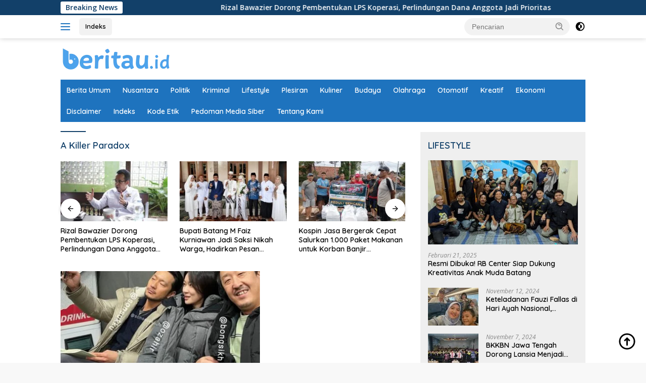

--- FILE ---
content_type: text/html; charset=UTF-8
request_url: https://www.beritau.id/tag/a-killer-paradox/
body_size: 13818
content:
<!doctype html><html dir="ltr" lang="id" prefix="og: https://ogp.me/ns#" itemscope itemtype="https://schema.org/WebSite"><head><meta charset="UTF-8"><meta name="viewport" content="width=device-width, initial-scale=1"><link rel="profile" href="https://gmpg.org/xfn/11"><title>A Killer Paradox - Beritau</title><meta name="robots" content="max-image-preview:large" /><meta name="google-site-verification" content="319ceb5b975a648" /><link rel="canonical" href="https://www.beritau.id/tag/a-killer-paradox/" /><meta name="generator" content="All in One SEO (AIOSEO) 4.9.2" /> <script type="application/ld+json" class="aioseo-schema">{"@context":"https:\/\/schema.org","@graph":[{"@type":"BreadcrumbList","@id":"https:\/\/www.beritau.id\/tag\/a-killer-paradox\/#breadcrumblist","itemListElement":[{"@type":"ListItem","@id":"https:\/\/www.beritau.id#listItem","position":1,"name":"Home","item":"https:\/\/www.beritau.id","nextItem":{"@type":"ListItem","@id":"https:\/\/www.beritau.id\/tag\/a-killer-paradox\/#listItem","name":"A Killer Paradox"}},{"@type":"ListItem","@id":"https:\/\/www.beritau.id\/tag\/a-killer-paradox\/#listItem","position":2,"name":"A Killer Paradox","previousItem":{"@type":"ListItem","@id":"https:\/\/www.beritau.id#listItem","name":"Home"}}]},{"@type":"CollectionPage","@id":"https:\/\/www.beritau.id\/tag\/a-killer-paradox\/#collectionpage","url":"https:\/\/www.beritau.id\/tag\/a-killer-paradox\/","name":"A Killer Paradox - Beritau","inLanguage":"id-ID","isPartOf":{"@id":"https:\/\/www.beritau.id\/#website"},"breadcrumb":{"@id":"https:\/\/www.beritau.id\/tag\/a-killer-paradox\/#breadcrumblist"}},{"@type":"Organization","@id":"https:\/\/www.beritau.id\/#organization","name":"Beritau","description":"Inspirasi dan Berita Terkini","url":"https:\/\/www.beritau.id\/","logo":{"@type":"ImageObject","url":"https:\/\/www.beritau.id\/wp-content\/uploads\/2022\/11\/logo-beritau-3.png","@id":"https:\/\/www.beritau.id\/tag\/a-killer-paradox\/#organizationLogo","width":1262,"height":1262},"image":{"@id":"https:\/\/www.beritau.id\/tag\/a-killer-paradox\/#organizationLogo"},"sameAs":["https:\/\/www.facebook.com\/beritau.update?mibextid=ZbWKwL","https:\/\/instagram.com\/beritau.update?igshid=YzAwZjE1ZTI0Zg==","https:\/\/www.tiktok.com\/@beritau.id?_t=8hIL6l3LKGw&_r=1"]},{"@type":"WebSite","@id":"https:\/\/www.beritau.id\/#website","url":"https:\/\/www.beritau.id\/","name":"Beritau","description":"Inspirasi dan Berita Terkini","inLanguage":"id-ID","publisher":{"@id":"https:\/\/www.beritau.id\/#organization"}}]}</script> <link rel='dns-prefetch' href='//fonts.googleapis.com' /><link rel='dns-prefetch' href='//www.googletagmanager.com' /><link rel='dns-prefetch' href='//pagead2.googlesyndication.com' /><link rel="alternate" type="application/rss+xml" title="Beritau &raquo; Feed" href="https://www.beritau.id/feed/" /><link rel="alternate" type="application/rss+xml" title="Beritau &raquo; Umpan Komentar" href="https://www.beritau.id/comments/feed/" /><link rel="alternate" type="application/rss+xml" title="Beritau &raquo; A Killer Paradox Umpan Tag" href="https://www.beritau.id/tag/a-killer-paradox/feed/" /><style id='wp-img-auto-sizes-contain-inline-css'>img:is([sizes=auto i],[sizes^="auto," i]){contain-intrinsic-size:3000px 1500px}
/*# sourceURL=wp-img-auto-sizes-contain-inline-css */</style><style id='wp-emoji-styles-inline-css'>img.wp-smiley, img.emoji {
		display: inline !important;
		border: none !important;
		box-shadow: none !important;
		height: 1em !important;
		width: 1em !important;
		margin: 0 0.07em !important;
		vertical-align: -0.1em !important;
		background: none !important;
		padding: 0 !important;
	}
/*# sourceURL=wp-emoji-styles-inline-css */</style><link crossorigin="anonymous" rel='stylesheet' id='wpberita-fonts-css' href='https://fonts.googleapis.com/css?family=Quicksand%3A600%2C600%2C700%7COpen+Sans%3A400%2Citalic%2C600&#038;subset=latin&#038;display=swap&#038;ver=2.1.6' media='all' /><link rel='stylesheet' id='wpberita-style-css' href='https://www.beritau.id/wp-content/cache/autoptimize/css/autoptimize_single_f2e75e3765577cd37f915a96d1505ee4.css?ver=2.1.6' media='all' /><style id='wpberita-style-inline-css'>h1,h2,h3,h4,h5,h6,.sidr-class-site-title,.site-title,.gmr-mainmenu ul > li > a,.sidr ul li a,.heading-text,.gmr-mobilemenu ul li a,#navigationamp ul li a{font-family:Quicksand;}h1,h2,h3,h4,h5,h6,.sidr-class-site-title,.site-title,.gmr-mainmenu ul > li > a,.sidr ul li a,.heading-text,.gmr-mobilemenu ul li a,#navigationamp ul li a,.related-text-onlytitle{font-weight:600;}h1 strong,h2 strong,h3 strong,h4 strong,h5 strong,h6 strong{font-weight:700;}body{font-family:Open Sans;--font-reguler:400;--font-bold:600;--background-color:#f8f8f8;--main-color:#000000;--link-color-body:#000000;--hoverlink-color-body:#1e73be;--border-color:#cccccc;--button-bgcolor:#43A047;--button-color:#ffffff;--header-bgcolor:#ffffff;--topnav-color:#1e73be;--bigheadline-color:#f1c40f;--mainmenu-color:#ffffff;--mainmenu-hovercolor:#f1c40f;--secondmenu-bgcolor:#1e73be;--secondmenu-color:#ffffff;--secondmenu-hovercolor:#f1c40f;--content-bgcolor:#ffffff;--content-greycolor:#888888;--greybody-bgcolor:#efefef;--footer-bgcolor:#f0f0f0;--footer-color:#666666;--footer-linkcolor:#666666;--footer-hover-linkcolor:#666666;}.entry-content-single{font-size:16px;}body,body.dark-theme{--scheme-color:#124069;--secondscheme-color:#1e73be;--mainmenu-bgcolor:#1e73be;}/* Generate Using Cache */
/*# sourceURL=wpberita-style-inline-css */</style><meta property="og:image" content="https://www.beritau.id/wp-content/uploads/2022/11/cropped-fav-ic-beritauid-1.png"><meta property="og:type" content="website"><meta property="og:locale" content="id"><meta property="og:site_name" content="Beritau"><meta property="og:url" content="https://www.beritau.id/tag/a-killer-paradox/"><meta property="og:title" content="A Killer Paradox - Beritau"><meta property="twitter:partner" content="ogwp"><meta property="twitter:title" content="A Killer Paradox - Beritau"><meta property="twitter:url" content="https://www.beritau.id/tag/a-killer-paradox/"><meta itemprop="image" content="https://www.beritau.id/wp-content/uploads/2022/11/cropped-fav-ic-beritauid-1.png"><meta itemprop="name" content="A Killer Paradox - Beritau"><link rel="https://api.w.org/" href="https://www.beritau.id/wp-json/" /><link rel="alternate" title="JSON" type="application/json" href="https://www.beritau.id/wp-json/wp/v2/tags/1128" /><link rel="EditURI" type="application/rsd+xml" title="RSD" href="https://www.beritau.id/xmlrpc.php?rsd" /><meta name="generator" content="WordPress 6.9" /><meta name="generator" content="Site Kit by Google 1.168.0" /><meta name="google-adsense-platform-account" content="ca-host-pub-2644536267352236"><meta name="google-adsense-platform-domain" content="sitekit.withgoogle.com">  <script async src="https://pagead2.googlesyndication.com/pagead/js/adsbygoogle.js?client=ca-pub-2492096851191982&amp;host=ca-host-pub-2644536267352236" crossorigin="anonymous"></script> <link rel="icon" href="https://www.beritau.id/wp-content/uploads/2022/11/cropped-fav-ic-beritauid-1-100x75.png" sizes="32x32" /><link rel="icon" href="https://www.beritau.id/wp-content/uploads/2022/11/cropped-fav-ic-beritauid-1.png" sizes="192x192" /><link rel="apple-touch-icon" href="https://www.beritau.id/wp-content/uploads/2022/11/cropped-fav-ic-beritauid-1.png" /><meta name="msapplication-TileImage" content="https://www.beritau.id/wp-content/uploads/2022/11/cropped-fav-ic-beritauid-1.png" /><style id='global-styles-inline-css'>:root{--wp--preset--aspect-ratio--square: 1;--wp--preset--aspect-ratio--4-3: 4/3;--wp--preset--aspect-ratio--3-4: 3/4;--wp--preset--aspect-ratio--3-2: 3/2;--wp--preset--aspect-ratio--2-3: 2/3;--wp--preset--aspect-ratio--16-9: 16/9;--wp--preset--aspect-ratio--9-16: 9/16;--wp--preset--color--black: #000000;--wp--preset--color--cyan-bluish-gray: #abb8c3;--wp--preset--color--white: #ffffff;--wp--preset--color--pale-pink: #f78da7;--wp--preset--color--vivid-red: #cf2e2e;--wp--preset--color--luminous-vivid-orange: #ff6900;--wp--preset--color--luminous-vivid-amber: #fcb900;--wp--preset--color--light-green-cyan: #7bdcb5;--wp--preset--color--vivid-green-cyan: #00d084;--wp--preset--color--pale-cyan-blue: #8ed1fc;--wp--preset--color--vivid-cyan-blue: #0693e3;--wp--preset--color--vivid-purple: #9b51e0;--wp--preset--gradient--vivid-cyan-blue-to-vivid-purple: linear-gradient(135deg,rgb(6,147,227) 0%,rgb(155,81,224) 100%);--wp--preset--gradient--light-green-cyan-to-vivid-green-cyan: linear-gradient(135deg,rgb(122,220,180) 0%,rgb(0,208,130) 100%);--wp--preset--gradient--luminous-vivid-amber-to-luminous-vivid-orange: linear-gradient(135deg,rgb(252,185,0) 0%,rgb(255,105,0) 100%);--wp--preset--gradient--luminous-vivid-orange-to-vivid-red: linear-gradient(135deg,rgb(255,105,0) 0%,rgb(207,46,46) 100%);--wp--preset--gradient--very-light-gray-to-cyan-bluish-gray: linear-gradient(135deg,rgb(238,238,238) 0%,rgb(169,184,195) 100%);--wp--preset--gradient--cool-to-warm-spectrum: linear-gradient(135deg,rgb(74,234,220) 0%,rgb(151,120,209) 20%,rgb(207,42,186) 40%,rgb(238,44,130) 60%,rgb(251,105,98) 80%,rgb(254,248,76) 100%);--wp--preset--gradient--blush-light-purple: linear-gradient(135deg,rgb(255,206,236) 0%,rgb(152,150,240) 100%);--wp--preset--gradient--blush-bordeaux: linear-gradient(135deg,rgb(254,205,165) 0%,rgb(254,45,45) 50%,rgb(107,0,62) 100%);--wp--preset--gradient--luminous-dusk: linear-gradient(135deg,rgb(255,203,112) 0%,rgb(199,81,192) 50%,rgb(65,88,208) 100%);--wp--preset--gradient--pale-ocean: linear-gradient(135deg,rgb(255,245,203) 0%,rgb(182,227,212) 50%,rgb(51,167,181) 100%);--wp--preset--gradient--electric-grass: linear-gradient(135deg,rgb(202,248,128) 0%,rgb(113,206,126) 100%);--wp--preset--gradient--midnight: linear-gradient(135deg,rgb(2,3,129) 0%,rgb(40,116,252) 100%);--wp--preset--font-size--small: 13px;--wp--preset--font-size--medium: 20px;--wp--preset--font-size--large: 36px;--wp--preset--font-size--x-large: 42px;--wp--preset--spacing--20: 0.44rem;--wp--preset--spacing--30: 0.67rem;--wp--preset--spacing--40: 1rem;--wp--preset--spacing--50: 1.5rem;--wp--preset--spacing--60: 2.25rem;--wp--preset--spacing--70: 3.38rem;--wp--preset--spacing--80: 5.06rem;--wp--preset--shadow--natural: 6px 6px 9px rgba(0, 0, 0, 0.2);--wp--preset--shadow--deep: 12px 12px 50px rgba(0, 0, 0, 0.4);--wp--preset--shadow--sharp: 6px 6px 0px rgba(0, 0, 0, 0.2);--wp--preset--shadow--outlined: 6px 6px 0px -3px rgb(255, 255, 255), 6px 6px rgb(0, 0, 0);--wp--preset--shadow--crisp: 6px 6px 0px rgb(0, 0, 0);}:where(.is-layout-flex){gap: 0.5em;}:where(.is-layout-grid){gap: 0.5em;}body .is-layout-flex{display: flex;}.is-layout-flex{flex-wrap: wrap;align-items: center;}.is-layout-flex > :is(*, div){margin: 0;}body .is-layout-grid{display: grid;}.is-layout-grid > :is(*, div){margin: 0;}:where(.wp-block-columns.is-layout-flex){gap: 2em;}:where(.wp-block-columns.is-layout-grid){gap: 2em;}:where(.wp-block-post-template.is-layout-flex){gap: 1.25em;}:where(.wp-block-post-template.is-layout-grid){gap: 1.25em;}.has-black-color{color: var(--wp--preset--color--black) !important;}.has-cyan-bluish-gray-color{color: var(--wp--preset--color--cyan-bluish-gray) !important;}.has-white-color{color: var(--wp--preset--color--white) !important;}.has-pale-pink-color{color: var(--wp--preset--color--pale-pink) !important;}.has-vivid-red-color{color: var(--wp--preset--color--vivid-red) !important;}.has-luminous-vivid-orange-color{color: var(--wp--preset--color--luminous-vivid-orange) !important;}.has-luminous-vivid-amber-color{color: var(--wp--preset--color--luminous-vivid-amber) !important;}.has-light-green-cyan-color{color: var(--wp--preset--color--light-green-cyan) !important;}.has-vivid-green-cyan-color{color: var(--wp--preset--color--vivid-green-cyan) !important;}.has-pale-cyan-blue-color{color: var(--wp--preset--color--pale-cyan-blue) !important;}.has-vivid-cyan-blue-color{color: var(--wp--preset--color--vivid-cyan-blue) !important;}.has-vivid-purple-color{color: var(--wp--preset--color--vivid-purple) !important;}.has-black-background-color{background-color: var(--wp--preset--color--black) !important;}.has-cyan-bluish-gray-background-color{background-color: var(--wp--preset--color--cyan-bluish-gray) !important;}.has-white-background-color{background-color: var(--wp--preset--color--white) !important;}.has-pale-pink-background-color{background-color: var(--wp--preset--color--pale-pink) !important;}.has-vivid-red-background-color{background-color: var(--wp--preset--color--vivid-red) !important;}.has-luminous-vivid-orange-background-color{background-color: var(--wp--preset--color--luminous-vivid-orange) !important;}.has-luminous-vivid-amber-background-color{background-color: var(--wp--preset--color--luminous-vivid-amber) !important;}.has-light-green-cyan-background-color{background-color: var(--wp--preset--color--light-green-cyan) !important;}.has-vivid-green-cyan-background-color{background-color: var(--wp--preset--color--vivid-green-cyan) !important;}.has-pale-cyan-blue-background-color{background-color: var(--wp--preset--color--pale-cyan-blue) !important;}.has-vivid-cyan-blue-background-color{background-color: var(--wp--preset--color--vivid-cyan-blue) !important;}.has-vivid-purple-background-color{background-color: var(--wp--preset--color--vivid-purple) !important;}.has-black-border-color{border-color: var(--wp--preset--color--black) !important;}.has-cyan-bluish-gray-border-color{border-color: var(--wp--preset--color--cyan-bluish-gray) !important;}.has-white-border-color{border-color: var(--wp--preset--color--white) !important;}.has-pale-pink-border-color{border-color: var(--wp--preset--color--pale-pink) !important;}.has-vivid-red-border-color{border-color: var(--wp--preset--color--vivid-red) !important;}.has-luminous-vivid-orange-border-color{border-color: var(--wp--preset--color--luminous-vivid-orange) !important;}.has-luminous-vivid-amber-border-color{border-color: var(--wp--preset--color--luminous-vivid-amber) !important;}.has-light-green-cyan-border-color{border-color: var(--wp--preset--color--light-green-cyan) !important;}.has-vivid-green-cyan-border-color{border-color: var(--wp--preset--color--vivid-green-cyan) !important;}.has-pale-cyan-blue-border-color{border-color: var(--wp--preset--color--pale-cyan-blue) !important;}.has-vivid-cyan-blue-border-color{border-color: var(--wp--preset--color--vivid-cyan-blue) !important;}.has-vivid-purple-border-color{border-color: var(--wp--preset--color--vivid-purple) !important;}.has-vivid-cyan-blue-to-vivid-purple-gradient-background{background: var(--wp--preset--gradient--vivid-cyan-blue-to-vivid-purple) !important;}.has-light-green-cyan-to-vivid-green-cyan-gradient-background{background: var(--wp--preset--gradient--light-green-cyan-to-vivid-green-cyan) !important;}.has-luminous-vivid-amber-to-luminous-vivid-orange-gradient-background{background: var(--wp--preset--gradient--luminous-vivid-amber-to-luminous-vivid-orange) !important;}.has-luminous-vivid-orange-to-vivid-red-gradient-background{background: var(--wp--preset--gradient--luminous-vivid-orange-to-vivid-red) !important;}.has-very-light-gray-to-cyan-bluish-gray-gradient-background{background: var(--wp--preset--gradient--very-light-gray-to-cyan-bluish-gray) !important;}.has-cool-to-warm-spectrum-gradient-background{background: var(--wp--preset--gradient--cool-to-warm-spectrum) !important;}.has-blush-light-purple-gradient-background{background: var(--wp--preset--gradient--blush-light-purple) !important;}.has-blush-bordeaux-gradient-background{background: var(--wp--preset--gradient--blush-bordeaux) !important;}.has-luminous-dusk-gradient-background{background: var(--wp--preset--gradient--luminous-dusk) !important;}.has-pale-ocean-gradient-background{background: var(--wp--preset--gradient--pale-ocean) !important;}.has-electric-grass-gradient-background{background: var(--wp--preset--gradient--electric-grass) !important;}.has-midnight-gradient-background{background: var(--wp--preset--gradient--midnight) !important;}.has-small-font-size{font-size: var(--wp--preset--font-size--small) !important;}.has-medium-font-size{font-size: var(--wp--preset--font-size--medium) !important;}.has-large-font-size{font-size: var(--wp--preset--font-size--large) !important;}.has-x-large-font-size{font-size: var(--wp--preset--font-size--x-large) !important;}
/*# sourceURL=global-styles-inline-css */</style></head><body class="archive tag tag-a-killer-paradox tag-1128 wp-custom-logo wp-embed-responsive wp-theme-wpberita idtheme kentooz hfeed"> <a class="skip-link screen-reader-text" href="#primary">Langsung ke konten</a><div id="topnavwrap" class="gmr-topnavwrap clearfix"><div class="gmr-topnotification"><div class="container"><div class="list-flex"><div class="row-flex"><div class="text-marquee">Breaking News</div></div><div class="row-flex wrap-marquee"><div class="marquee"> <a href="https://www.beritau.id/rizal-bawazier-dorong-pembentukan-lps-koperasi-perlindungan-dana-anggota-jadi-prioritas/" class="gmr-recent-marquee" title="Rizal Bawazier Dorong Pembentukan LPS Koperasi, Perlindungan Dana Anggota Jadi Prioritas  ">Rizal Bawazier Dorong Pembentukan LPS Koperasi, Perlindungan Dana Anggota Jadi Prioritas  </a> <a href="https://www.beritau.id/bupati-batang-m-faiz-kurniawan-jadi-saksi-nikah-warga-hadirkan-pesan-keluarga-di-akad-bayhaqi-andien/" class="gmr-recent-marquee" title="Bupati Batang M Faiz Kurniawan Jadi Saksi Nikah Warga, Hadirkan Pesan Keluarga di Akad Bayhaqi–Andien">Bupati Batang M Faiz Kurniawan Jadi Saksi Nikah Warga, Hadirkan Pesan Keluarga di Akad Bayhaqi–Andien</a> <a href="https://www.beritau.id/kospin-jasa-bergerak-cepat-salurkan-1-000-paket-makanan-untuk-korban-banjir-pekalongan/" class="gmr-recent-marquee" title="Kospin Jasa Bergerak Cepat Salurkan 1.000 Paket Makanan untuk Korban Banjir Pekalongan">Kospin Jasa Bergerak Cepat Salurkan 1.000 Paket Makanan untuk Korban Banjir Pekalongan</a> <a href="https://www.beritau.id/pasien-talasemia-di-batang-tersendat-transfusi-bpjs-mendadak-nonaktif-begini-respons-bupati/" class="gmr-recent-marquee" title="Pasien Talasemia di Batang Tersendat Transfusi, BPJS Mendadak Nonaktif: Begini Respons Bupati">Pasien Talasemia di Batang Tersendat Transfusi, BPJS Mendadak Nonaktif: Begini Respons Bupati</a> <a href="https://www.beritau.id/peresmian-media-management-center-jadi-penutup-manis-masa-jabatan-akbp-edi-rahmat-mulyana-di-batang/" class="gmr-recent-marquee" title="Peresmian Media Management Center Jadi Penutup Manis Masa Jabatan AKBP Edi Rahmat Mulyana di Batang">Peresmian Media Management Center Jadi Penutup Manis Masa Jabatan AKBP Edi Rahmat Mulyana di Batang</a></div></div></div></div></div><div class="container"><div class="list-flex"><div class="row-flex gmr-navleft"> <a id="gmr-responsive-menu" title="Menu" href="#menus" rel="nofollow"><div class="ktz-i-wrap"><span class="ktz-i"></span><span class="ktz-i"></span><span class="ktz-i"></span></div></a><div class="gmr-logo-mobile"><a class="custom-logo-link" href="https://www.beritau.id/" title="Beritau" rel="home"><img class="custom-logo" src="https://www.beritau.id/wp-content/uploads/2022/11/logo-beritau-1.png" width="220" height="42" alt="Beritau" loading="lazy" /></a></div><a href="https://www.beritau.id/indeks/" class="topnav-button nomobile heading-text" title="Indeks">Indeks</a></div><div class="row-flex gmr-navright"><div class="gmr-table-search"><form method="get" class="gmr-searchform searchform" action="https://www.beritau.id/"> <input type="text" name="s" id="s" placeholder="Pencarian" /> <input type="hidden" name="post_type" value="post" /> <button type="submit" role="button" class="gmr-search-submit gmr-search-icon"> <svg xmlns="http://www.w3.org/2000/svg" aria-hidden="true" role="img" width="1em" height="1em" preserveAspectRatio="xMidYMid meet" viewBox="0 0 24 24"><path fill="currentColor" d="M10 18a7.952 7.952 0 0 0 4.897-1.688l4.396 4.396l1.414-1.414l-4.396-4.396A7.952 7.952 0 0 0 18 10c0-4.411-3.589-8-8-8s-8 3.589-8 8s3.589 8 8 8zm0-14c3.309 0 6 2.691 6 6s-2.691 6-6 6s-6-2.691-6-6s2.691-6 6-6z"/><path fill="currentColor" d="M11.412 8.586c.379.38.588.882.588 1.414h2a3.977 3.977 0 0 0-1.174-2.828c-1.514-1.512-4.139-1.512-5.652 0l1.412 1.416c.76-.758 2.07-.756 2.826-.002z"/></svg> </button></form></div> <a class="darkmode-button topnav-button" title="Mode Gelap" href="#" rel="nofollow"><svg xmlns="http://www.w3.org/2000/svg" aria-hidden="true" role="img" width="1em" height="1em" preserveAspectRatio="xMidYMid meet" viewBox="0 0 24 24"><g fill="currentColor"><path d="M12 16a4 4 0 0 0 0-8v8Z"/><path fill-rule="evenodd" d="M12 2C6.477 2 2 6.477 2 12s4.477 10 10 10s10-4.477 10-10S17.523 2 12 2Zm0 2v4a4 4 0 1 0 0 8v4a8 8 0 1 0 0-16Z" clip-rule="evenodd"/></g></svg></a><div class="gmr-search-btn"> <a id="search-menu-button" class="topnav-button gmr-search-icon" title="Pencarian" href="#" rel="nofollow"><svg xmlns="http://www.w3.org/2000/svg" aria-hidden="true" role="img" width="1em" height="1em" preserveAspectRatio="xMidYMid meet" viewBox="0 0 24 24"><path fill="none" stroke="currentColor" stroke-linecap="round" stroke-width="2" d="m21 21l-4.486-4.494M19 10.5a8.5 8.5 0 1 1-17 0a8.5 8.5 0 0 1 17 0Z"/></svg></a><div id="search-dropdown-container" class="search-dropdown search"><form method="get" class="gmr-searchform searchform" action="https://www.beritau.id/"> <input type="text" name="s" id="s" placeholder="Pencarian" /> <button type="submit" class="gmr-search-submit gmr-search-icon"><svg xmlns="http://www.w3.org/2000/svg" aria-hidden="true" role="img" width="1em" height="1em" preserveAspectRatio="xMidYMid meet" viewBox="0 0 24 24"><path fill="currentColor" d="M10 18a7.952 7.952 0 0 0 4.897-1.688l4.396 4.396l1.414-1.414l-4.396-4.396A7.952 7.952 0 0 0 18 10c0-4.411-3.589-8-8-8s-8 3.589-8 8s3.589 8 8 8zm0-14c3.309 0 6 2.691 6 6s-2.691 6-6 6s-6-2.691-6-6s2.691-6 6-6z"/><path fill="currentColor" d="M11.412 8.586c.379.38.588.882.588 1.414h2a3.977 3.977 0 0 0-1.174-2.828c-1.514-1.512-4.139-1.512-5.652 0l1.412 1.416c.76-.758 2.07-.756 2.826-.002z"/></svg></button></form></div></div></div></div></div></div><div id="page" class="site"><header id="masthead" class="site-header"><div class="container"><div class="site-branding"><div class="gmr-logo"><div class="gmr-logo-wrap"><a class="custom-logo-link logolink" href="https://www.beritau.id" title="Beritau" rel="home"><img class="custom-logo" src="https://www.beritau.id/wp-content/uploads/2022/11/logo-beritau-1.png" width="220" height="42" alt="Beritau" loading="lazy" /></a><div class="close-topnavmenu-wrap"><a id="close-topnavmenu-button" rel="nofollow" href="#"><svg xmlns="http://www.w3.org/2000/svg" aria-hidden="true" role="img" width="1em" height="1em" preserveAspectRatio="xMidYMid meet" viewBox="0 0 32 32"><path fill="currentColor" d="M24 9.4L22.6 8L16 14.6L9.4 8L8 9.4l6.6 6.6L8 22.6L9.4 24l6.6-6.6l6.6 6.6l1.4-1.4l-6.6-6.6L24 9.4z"/></svg></a></div></div></div></div></div></header><div id="main-nav-wrap" class="gmr-mainmenu-wrap"><div class="container"><nav id="main-nav" class="main-navigation gmr-mainmenu"><ul id="primary-menu" class="menu"><li id="menu-item-29" class="menu-item menu-item-type-taxonomy menu-item-object-category menu-item-29"><a href="https://www.beritau.id/category/berita/" title="Berita">Berita Umum</a></li><li id="menu-item-499" class="menu-item menu-item-type-taxonomy menu-item-object-category menu-item-499"><a href="https://www.beritau.id/category/nusantara/">Nusantara</a></li><li id="menu-item-31" class="menu-item menu-item-type-taxonomy menu-item-object-category menu-item-31"><a href="https://www.beritau.id/category/politik/">Politik</a></li><li id="menu-item-30" class="menu-item menu-item-type-taxonomy menu-item-object-category menu-item-30"><a href="https://www.beritau.id/category/kriminal/">Kriminal</a></li><li id="menu-item-492" class="menu-item menu-item-type-taxonomy menu-item-object-category menu-item-492"><a href="https://www.beritau.id/category/lifestyle/">Lifestyle</a></li><li id="menu-item-494" class="menu-item menu-item-type-taxonomy menu-item-object-category menu-item-494"><a href="https://www.beritau.id/category/plesiran/">Plesiran</a></li><li id="menu-item-3164" class="menu-item menu-item-type-taxonomy menu-item-object-category menu-item-3164"><a href="https://www.beritau.id/category/kuliner/">Kuliner</a></li><li id="menu-item-497" class="menu-item menu-item-type-taxonomy menu-item-object-category menu-item-497"><a href="https://www.beritau.id/category/budaya/">Budaya</a></li><li id="menu-item-78" class="menu-item menu-item-type-taxonomy menu-item-object-category menu-item-78"><a href="https://www.beritau.id/category/olahraga/">Olahraga</a></li><li id="menu-item-32" class="menu-item menu-item-type-taxonomy menu-item-object-category menu-item-32"><a href="https://www.beritau.id/category/otomotif/">Otomotif</a></li><li id="menu-item-495" class="menu-item menu-item-type-taxonomy menu-item-object-category menu-item-495"><a href="https://www.beritau.id/category/kreatif/">Kreatif</a></li><li id="menu-item-2932" class="menu-item menu-item-type-taxonomy menu-item-object-category menu-item-2932"><a href="https://www.beritau.id/category/ekonomi/">Ekonomi</a></li></ul><ul id="secondary-menu" class="menu"><li class="page_item page-item-212"><a href="https://www.beritau.id/disclaimer/">Disclaimer</a></li><li class="page_item page-item-91"><a href="https://www.beritau.id/indeks/">Indeks</a></li><li class="page_item page-item-36"><a href="https://www.beritau.id/kode-etik/">Kode Etik</a></li><li class="page_item page-item-38"><a href="https://www.beritau.id/pedoman-media-siber/">Pedoman Media Siber</a></li><li class="page_item page-item-213"><a href="https://www.beritau.id/tentang-kami/">Tentang Kami</a></li></ul></nav></div></div><div id="content" class="gmr-content"><div class="container"><div class="row"><main id="primary" class="site-main col-md-8"><header class="page-header"><h1 class="page-title">A Killer Paradox</h1></header><div class="modulehome-wrap"><div id="moduleslide" class="wpberita-list-slider wpberita-moduleslide clearfix"><div class="gmr-slider-content"><div class="list-slider module-home"> <a class="post-thumbnail" href="https://www.beritau.id/rizal-bawazier-dorong-pembentukan-lps-koperasi-perlindungan-dana-anggota-jadi-prioritas/" title="Rizal Bawazier Dorong Pembentukan LPS Koperasi, Perlindungan Dana Anggota Jadi Prioritas  " aria-hidden="true" tabindex="-1"> <img width="250" height="140" src="https://www.beritau.id/wp-content/uploads/2025/06/HRV04222-250x140.jpg" class="attachment-medium-new size-medium-new wp-post-image" alt="Rizal Bawazier Dorong Pembentukan LPS Koperasi, Perlindungan Dana Anggota Jadi Prioritas  " decoding="async" srcset="https://www.beritau.id/wp-content/uploads/2025/06/HRV04222-250x140.jpg 250w, https://www.beritau.id/wp-content/uploads/2025/06/HRV04222-400x225.jpg 400w" sizes="(max-width: 250px) 100vw, 250px" /> </a><div class="list-gallery-title"> <a class="recent-title heading-text" href="https://www.beritau.id/rizal-bawazier-dorong-pembentukan-lps-koperasi-perlindungan-dana-anggota-jadi-prioritas/" title="Rizal Bawazier Dorong Pembentukan LPS Koperasi, Perlindungan Dana Anggota Jadi Prioritas  " rel="bookmark">Rizal Bawazier Dorong Pembentukan LPS Koperasi, Perlindungan Dana Anggota Jadi Prioritas  </a></div></div></div><div class="gmr-slider-content"><div class="list-slider module-home"> <a class="post-thumbnail" href="https://www.beritau.id/bupati-batang-m-faiz-kurniawan-jadi-saksi-nikah-warga-hadirkan-pesan-keluarga-di-akad-bayhaqi-andien/" title="Bupati Batang M Faiz Kurniawan Jadi Saksi Nikah Warga, Hadirkan Pesan Keluarga di Akad Bayhaqi–Andien" aria-hidden="true" tabindex="-1"> <img width="250" height="140" src="https://www.beritau.id/wp-content/uploads/2026/01/IMG-20260119-WA0276-250x140.jpg" class="attachment-medium-new size-medium-new wp-post-image" alt="Bupati Batang M Faiz Kurniawan Jadi Saksi Nikah Warga, Hadirkan Pesan Keluarga di Akad Bayhaqi–Andien" decoding="async" srcset="https://www.beritau.id/wp-content/uploads/2026/01/IMG-20260119-WA0276-250x140.jpg 250w, https://www.beritau.id/wp-content/uploads/2026/01/IMG-20260119-WA0276-400x225.jpg 400w" sizes="(max-width: 250px) 100vw, 250px" /> </a><div class="list-gallery-title"> <a class="recent-title heading-text" href="https://www.beritau.id/bupati-batang-m-faiz-kurniawan-jadi-saksi-nikah-warga-hadirkan-pesan-keluarga-di-akad-bayhaqi-andien/" title="Bupati Batang M Faiz Kurniawan Jadi Saksi Nikah Warga, Hadirkan Pesan Keluarga di Akad Bayhaqi–Andien" rel="bookmark">Bupati Batang M Faiz Kurniawan Jadi Saksi Nikah Warga, Hadirkan Pesan Keluarga di Akad Bayhaqi–Andien</a></div></div></div><div class="gmr-slider-content"><div class="list-slider module-home"> <a class="post-thumbnail" href="https://www.beritau.id/kospin-jasa-bergerak-cepat-salurkan-1-000-paket-makanan-untuk-korban-banjir-pekalongan/" title="Kospin Jasa Bergerak Cepat Salurkan 1.000 Paket Makanan untuk Korban Banjir Pekalongan" aria-hidden="true" tabindex="-1"> <img width="250" height="140" src="https://www.beritau.id/wp-content/uploads/2026/01/IMG-20260118-WA0003-250x140.jpg" class="attachment-medium-new size-medium-new wp-post-image" alt="Kospin Jasa Bergerak Cepat Salurkan 1.000 Paket Makanan untuk Korban Banjir Pekalongan" decoding="async" srcset="https://www.beritau.id/wp-content/uploads/2026/01/IMG-20260118-WA0003-250x140.jpg 250w, https://www.beritau.id/wp-content/uploads/2026/01/IMG-20260118-WA0003-400x225.jpg 400w, https://www.beritau.id/wp-content/uploads/2026/01/IMG-20260118-WA0003-768x432.jpg 768w, https://www.beritau.id/wp-content/uploads/2026/01/IMG-20260118-WA0003-1536x864.jpg 1536w, https://www.beritau.id/wp-content/uploads/2026/01/IMG-20260118-WA0003.jpg 1600w" sizes="(max-width: 250px) 100vw, 250px" /> </a><div class="list-gallery-title"> <a class="recent-title heading-text" href="https://www.beritau.id/kospin-jasa-bergerak-cepat-salurkan-1-000-paket-makanan-untuk-korban-banjir-pekalongan/" title="Kospin Jasa Bergerak Cepat Salurkan 1.000 Paket Makanan untuk Korban Banjir Pekalongan" rel="bookmark">Kospin Jasa Bergerak Cepat Salurkan 1.000 Paket Makanan untuk Korban Banjir Pekalongan</a></div></div></div><div class="gmr-slider-content"><div class="list-slider module-home"> <a class="post-thumbnail" href="https://www.beritau.id/pasien-talasemia-di-batang-tersendat-transfusi-bpjs-mendadak-nonaktif-begini-respons-bupati/" title="Pasien Talasemia di Batang Tersendat Transfusi, BPJS Mendadak Nonaktif: Begini Respons Bupati" aria-hidden="true" tabindex="-1"> <img width="250" height="140" src="https://www.beritau.id/wp-content/uploads/2026/01/IMG-20260113-WA0012-250x140.jpg" class="attachment-medium-new size-medium-new wp-post-image" alt="Pasien Talasemia di Batang Tersendat Transfusi, BPJS Mendadak Nonaktif: Begini Respons Bupati" decoding="async" srcset="https://www.beritau.id/wp-content/uploads/2026/01/IMG-20260113-WA0012-250x140.jpg 250w, https://www.beritau.id/wp-content/uploads/2026/01/IMG-20260113-WA0012-400x225.jpg 400w" sizes="(max-width: 250px) 100vw, 250px" /> </a><div class="list-gallery-title"> <a class="recent-title heading-text" href="https://www.beritau.id/pasien-talasemia-di-batang-tersendat-transfusi-bpjs-mendadak-nonaktif-begini-respons-bupati/" title="Pasien Talasemia di Batang Tersendat Transfusi, BPJS Mendadak Nonaktif: Begini Respons Bupati" rel="bookmark">Pasien Talasemia di Batang Tersendat Transfusi, BPJS Mendadak Nonaktif: Begini Respons Bupati</a></div></div></div><div class="gmr-slider-content"><div class="list-slider module-home"> <a class="post-thumbnail" href="https://www.beritau.id/peresmian-media-management-center-jadi-penutup-manis-masa-jabatan-akbp-edi-rahmat-mulyana-di-batang/" title="Peresmian Media Management Center Jadi Penutup Manis Masa Jabatan AKBP Edi Rahmat Mulyana di Batang" aria-hidden="true" tabindex="-1"> <img width="250" height="140" src="https://www.beritau.id/wp-content/uploads/2026/01/IMG-20260113-WA0002-250x140.jpg" class="attachment-medium-new size-medium-new wp-post-image" alt="Peresmian Media Management Center Jadi Penutup Manis Masa Jabatan AKBP Edi Rahmat Mulyana di Batang" decoding="async" srcset="https://www.beritau.id/wp-content/uploads/2026/01/IMG-20260113-WA0002-250x140.jpg 250w, https://www.beritau.id/wp-content/uploads/2026/01/IMG-20260113-WA0002-400x225.jpg 400w" sizes="(max-width: 250px) 100vw, 250px" /> </a><div class="list-gallery-title"> <a class="recent-title heading-text" href="https://www.beritau.id/peresmian-media-management-center-jadi-penutup-manis-masa-jabatan-akbp-edi-rahmat-mulyana-di-batang/" title="Peresmian Media Management Center Jadi Penutup Manis Masa Jabatan AKBP Edi Rahmat Mulyana di Batang" rel="bookmark">Peresmian Media Management Center Jadi Penutup Manis Masa Jabatan AKBP Edi Rahmat Mulyana di Batang</a></div></div></div><div class="gmr-slider-content"><div class="list-slider module-home"> <a class="post-thumbnail" href="https://www.beritau.id/bpbd-batang-gencar-edukasi-warga-pranten-hadapi-ancaman-longsor/" title="BPBD Batang Gencar Edukasi Warga Pranten Hadapi Ancaman Longsor" aria-hidden="true" tabindex="-1"> <img width="250" height="140" src="https://www.beritau.id/wp-content/uploads/2026/01/IMG-20260113-WA0003-250x140.jpg" class="attachment-medium-new size-medium-new wp-post-image" alt="BPBD Batang Gencar Edukasi Warga Pranten Hadapi Ancaman Longsor" decoding="async" srcset="https://www.beritau.id/wp-content/uploads/2026/01/IMG-20260113-WA0003-250x140.jpg 250w, https://www.beritau.id/wp-content/uploads/2026/01/IMG-20260113-WA0003-400x225.jpg 400w" sizes="(max-width: 250px) 100vw, 250px" /> </a><div class="list-gallery-title"> <a class="recent-title heading-text" href="https://www.beritau.id/bpbd-batang-gencar-edukasi-warga-pranten-hadapi-ancaman-longsor/" title="BPBD Batang Gencar Edukasi Warga Pranten Hadapi Ancaman Longsor" rel="bookmark">BPBD Batang Gencar Edukasi Warga Pranten Hadapi Ancaman Longsor</a></div></div></div><div class="gmr-slider-content"><div class="list-slider module-home"> <a class="post-thumbnail" href="https://www.beritau.id/ribuan-tenaga-kerja-disiapkan-lewat-program-daker-disnaker-batang-fokus-tekan-pengangguran/" title="Ribuan Tenaga Kerja Disiapkan Lewat Program Daker, Disnaker Batang Fokus Tekan Pengangguran" aria-hidden="true" tabindex="-1"> <img width="250" height="140" src="https://www.beritau.id/wp-content/uploads/2026/01/IMG-20260113-WA0006-250x140.jpg" class="attachment-medium-new size-medium-new wp-post-image" alt="Ribuan Tenaga Kerja Disiapkan Lewat Program Daker, Disnaker Batang Fokus Tekan Pengangguran" decoding="async" srcset="https://www.beritau.id/wp-content/uploads/2026/01/IMG-20260113-WA0006-250x140.jpg 250w, https://www.beritau.id/wp-content/uploads/2026/01/IMG-20260113-WA0006-400x225.jpg 400w" sizes="(max-width: 250px) 100vw, 250px" /> </a><div class="list-gallery-title"> <a class="recent-title heading-text" href="https://www.beritau.id/ribuan-tenaga-kerja-disiapkan-lewat-program-daker-disnaker-batang-fokus-tekan-pengangguran/" title="Ribuan Tenaga Kerja Disiapkan Lewat Program Daker, Disnaker Batang Fokus Tekan Pengangguran" rel="bookmark">Ribuan Tenaga Kerja Disiapkan Lewat Program Daker, Disnaker Batang Fokus Tekan Pengangguran</a></div></div></div><div class="gmr-slider-content"><div class="list-slider module-home"> <a class="post-thumbnail" href="https://www.beritau.id/virus-super-flu-belum-ditemukan-di-batang-dinkes-imbau-warga-tetap-waspada/" title="Virus Super Flu Belum Ditemukan di Batang, Dinkes Imbau Warga Tetap Waspada" aria-hidden="true" tabindex="-1"> <img width="250" height="140" src="https://www.beritau.id/wp-content/uploads/2026/01/IMG-20260113-WA0005-250x140.jpg" class="attachment-medium-new size-medium-new wp-post-image" alt="Virus Super Flu Belum Ditemukan di Batang, Dinkes Imbau Warga Tetap Waspada" decoding="async" srcset="https://www.beritau.id/wp-content/uploads/2026/01/IMG-20260113-WA0005-250x140.jpg 250w, https://www.beritau.id/wp-content/uploads/2026/01/IMG-20260113-WA0005-400x225.jpg 400w" sizes="(max-width: 250px) 100vw, 250px" /> </a><div class="list-gallery-title"> <a class="recent-title heading-text" href="https://www.beritau.id/virus-super-flu-belum-ditemukan-di-batang-dinkes-imbau-warga-tetap-waspada/" title="Virus Super Flu Belum Ditemukan di Batang, Dinkes Imbau Warga Tetap Waspada" rel="bookmark">Virus Super Flu Belum Ditemukan di Batang, Dinkes Imbau Warga Tetap Waspada</a></div></div></div></div></div><div class="gmr-bigheadline clearfix"><div class="gmr-big-headline"> <a class="post-thumbnail" href="https://www.beritau.id/a-killer-paradox-drakor-thriller-yang-bikin-penonton-deg-degan/" title="A Killer Paradox: Drakor Thriller yang Bikin Penonton Deg-degan" aria-hidden="true" tabindex="-1"> <img width="400" height="225" src="https://www.beritau.id/wp-content/uploads/2024/02/IMG-20240212-WA0076-400x225.jpg" class="attachment-large size-large wp-post-image" alt="" decoding="async" fetchpriority="high" srcset="https://www.beritau.id/wp-content/uploads/2024/02/IMG-20240212-WA0076-400x225.jpg 400w, https://www.beritau.id/wp-content/uploads/2024/02/IMG-20240212-WA0076-250x140.jpg 250w" sizes="(max-width: 400px) 100vw, 400px" /> </a><div class="gmr-bigheadline-content"><div class="gmr-meta-topic"><strong><span class="cat-links-content"><a href="https://www.beritau.id/category/lifestyle/" rel="category tag">Lifestyle</a></span></strong>&nbsp;&nbsp;<span class="meta-content"><span class="posted-on"><time class="entry-date published updated" datetime="2024-02-12T17:29:13+07:00">Februari 12, 2024</time></span></span></div><h3 class="gmr-rp-biglink"> <a href="https://www.beritau.id/a-killer-paradox-drakor-thriller-yang-bikin-penonton-deg-degan/" class="gmr-slide-titlelink" title="A Killer Paradox: Drakor Thriller yang Bikin Penonton Deg-degan">A Killer Paradox: Drakor Thriller yang Bikin Penonton Deg-degan</a></h3><div class="entry-content entry-content-archive"><p>BERITAU.ID &#8211; A Killer Paradox adalah drama Korea (drakor) terbaru yang tayang di Netflix sejak&#8230;</p></div></div></div><div class="gmr-bigheadline-right"></div></div><div id="infinite-container"></div><div class="text-center"><div class="page-load-status"><div class="loader-ellips infinite-scroll-request gmr-ajax-load-wrapper gmr-loader"><div class="gmr-ajax-wrap"><div class="gmr-ajax-loader"><div></div><div></div></div></div></div><p class="infinite-scroll-last">Tidak Ada Postingan Lagi.</p><p class="infinite-scroll-error">Tidak ada lagi halaman untuk dimuat.</p></div><p><button class="view-more-button heading-text">Selengkapnya</button></p></div></main><aside id="secondary" class="widget-area col-md-4 pos-sticky"><section id="wpberita-rp-1" class="widget wpberita-recent"><div class="box-widget"><div class="page-header"><h3 class="widget-title">LIFESTYLE</h3></div><ul class="wpberita-rp-widget"><li class="clearfix"> <a class="post-thumbnail big-thumb" href="https://www.beritau.id/resmi-dibuka-rb-center-siap-dukung-kreativitas-anak-muda-batang/" title="Resmi Dibuka! RB Center Siap Dukung Kreativitas Anak Muda Batang" aria-hidden="true" tabindex="-1"> <img width="400" height="225" src="https://www.beritau.id/wp-content/uploads/2025/02/IMG-20250221-WA0062-400x225.jpg" class="attachment-large size-large wp-post-image" alt="Resmi Dibuka! RB Center Siap Dukung Kreativitas Anak Muda Batang" decoding="async" loading="lazy" srcset="https://www.beritau.id/wp-content/uploads/2025/02/IMG-20250221-WA0062-400x225.jpg 400w, https://www.beritau.id/wp-content/uploads/2025/02/IMG-20250221-WA0062-768x432.jpg 768w, https://www.beritau.id/wp-content/uploads/2025/02/IMG-20250221-WA0062-1536x864.jpg 1536w, https://www.beritau.id/wp-content/uploads/2025/02/IMG-20250221-WA0062-2048x1152.jpg 2048w, https://www.beritau.id/wp-content/uploads/2025/02/IMG-20250221-WA0062-250x140.jpg 250w" sizes="auto, (max-width: 400px) 100vw, 400px" /> </a><div class="recent-content "><div class="meta-content"><span class="posted-on"><time class="entry-date published" datetime="2025-02-21T19:29:01+07:00">Februari 21, 2025</time><time class="updated" datetime="2025-02-21T22:46:26+07:00">Februari 21, 2025</time></span></div><a class="recent-title heading-text" href="https://www.beritau.id/resmi-dibuka-rb-center-siap-dukung-kreativitas-anak-muda-batang/" title="Resmi Dibuka! RB Center Siap Dukung Kreativitas Anak Muda Batang" rel="bookmark">Resmi Dibuka! RB Center Siap Dukung Kreativitas Anak Muda Batang</a></div></li><li class="clearfix"> <a class="post-thumbnail pull-left" href="https://www.beritau.id/keteladanan-fauzi-fallas-di-hari-ayah-nasional-pemimpin-keluarga-dan-calon-pemimpin-daerah/" title="Keteladanan Fauzi Fallas di Hari Ayah Nasional, Pemimpin Keluarga dan Calon Pemimpin Daerah" aria-hidden="true" tabindex="-1"> <img width="100" height="75" src="https://www.beritau.id/wp-content/uploads/2024/11/IMG-20241112-WA0071-100x75.jpg" class="attachment-thumbnail size-thumbnail wp-post-image" alt="Keteladanan Fauzi Fallas di Hari Ayah Nasional, Pemimpin Keluarga dan Calon Pemimpin Daerah" decoding="async" loading="lazy" srcset="https://www.beritau.id/wp-content/uploads/2024/11/IMG-20241112-WA0071-100x75.jpg 100w, https://www.beritau.id/wp-content/uploads/2024/11/IMG-20241112-WA0071-250x190.jpg 250w, https://www.beritau.id/wp-content/uploads/2024/11/IMG-20241112-WA0071-768x576.jpg 768w, https://www.beritau.id/wp-content/uploads/2024/11/IMG-20241112-WA0071.jpg 1280w" sizes="auto, (max-width: 100px) 100vw, 100px" /> </a><div class="recent-content  has-thumbnail"><div class="meta-content"><span class="posted-on"><time class="entry-date published" datetime="2024-11-12T12:05:06+07:00">November 12, 2024</time><time class="updated" datetime="2024-11-12T13:10:12+07:00">November 12, 2024</time></span></div><a class="recent-title heading-text" href="https://www.beritau.id/keteladanan-fauzi-fallas-di-hari-ayah-nasional-pemimpin-keluarga-dan-calon-pemimpin-daerah/" title="Keteladanan Fauzi Fallas di Hari Ayah Nasional, Pemimpin Keluarga dan Calon Pemimpin Daerah" rel="bookmark">Keteladanan Fauzi Fallas di Hari Ayah Nasional, Pemimpin Keluarga dan Calon Pemimpin Daerah</a></div></li><li class="clearfix"> <a class="post-thumbnail pull-left" href="https://www.beritau.id/bkkbn-jawa-tengah-dorong-lansia-menjadi-role-model-keluarga-dalam-kehidupan-sehat-dan-produktif/" title="BKKBN Jawa Tengah Dorong Lansia Menjadi Role Model Keluarga dalam Kehidupan Sehat dan Produktif" aria-hidden="true" tabindex="-1"> <img width="100" height="75" src="https://www.beritau.id/wp-content/uploads/2024/11/IMG-20241108-WA0014-100x75.jpg" class="attachment-thumbnail size-thumbnail wp-post-image" alt="BKKBN Jawa Tengah Dorong Lansia Menjadi Role Model Keluarga dalam Kehidupan Sehat dan Produktif" decoding="async" loading="lazy" srcset="https://www.beritau.id/wp-content/uploads/2024/11/IMG-20241108-WA0014-100x75.jpg 100w, https://www.beritau.id/wp-content/uploads/2024/11/IMG-20241108-WA0014-250x190.jpg 250w" sizes="auto, (max-width: 100px) 100vw, 100px" /> </a><div class="recent-content  has-thumbnail"><div class="meta-content"><span class="posted-on"><time class="entry-date published" datetime="2024-11-07T12:35:24+07:00">November 7, 2024</time><time class="updated" datetime="2024-11-08T11:06:13+07:00">November 8, 2024</time></span></div><a class="recent-title heading-text" href="https://www.beritau.id/bkkbn-jawa-tengah-dorong-lansia-menjadi-role-model-keluarga-dalam-kehidupan-sehat-dan-produktif/" title="BKKBN Jawa Tengah Dorong Lansia Menjadi Role Model Keluarga dalam Kehidupan Sehat dan Produktif" rel="bookmark">BKKBN Jawa Tengah Dorong Lansia Menjadi Role Model Keluarga dalam Kehidupan Sehat dan Produktif</a></div></li></ul><div class="module-linktitle text-center"><a class="heading-text" href="https://www.beritau.id/category/lifestyle/" title="Selengkapnya">Selengkapnya <svg xmlns="http://www.w3.org/2000/svg" xmlns:xlink="http://www.w3.org/1999/xlink" aria-hidden="true" focusable="false" width="18" height="18" style="vertical-align: -0.125em;-ms-transform: rotate(360deg); -webkit-transform: rotate(360deg); transform: rotate(360deg);" preserveAspectRatio="xMidYMid meet" viewBox="0 0 20 20"><g fill="none"><path fill-rule="evenodd" clip-rule="evenodd" d="M10.293 3.293a1 1 0 0 1 1.414 0l6 6a1 1 0 0 1 0 1.414l-6 6a1 1 0 0 1-1.414-1.414L14.586 11H3a1 1 0 1 1 0-2h11.586l-4.293-4.293a1 1 0 0 1 0-1.414z" fill="#888888"/></g><rect x="0" y="0" width="20" height="20" fill="rgba(0, 0, 0, 0)" /></svg></a></div></div></section><section id="wpberita-rp-2" class="widget wpberita-recent"><div class="box-widget"><div class="page-header"><h3 class="widget-title">BUDAYA</h3></div><div class="wpberita-list-gallery"><div class="list-gallery first-column"> <a class="post-thumbnail" href="https://www.beritau.id/museum-batik-pekalongan-bertransformasi-hadirkan-ruang-budaya-yang-lebih-inklusif/" title="Museum Batik Pekalongan Bertransformasi, Hadirkan Ruang Budaya yang Lebih Inklusif" aria-hidden="true" tabindex="-1"> <img width="400" height="225" src="https://www.beritau.id/wp-content/uploads/2025/02/IMG-20250201-WA0003-400x225.jpg" class="attachment-large size-large wp-post-image" alt="Museum Batik Pekalongan Bertransformasi, Hadirkan Ruang Budaya yang Lebih Inklusif" decoding="async" loading="lazy" srcset="https://www.beritau.id/wp-content/uploads/2025/02/IMG-20250201-WA0003-400x225.jpg 400w, https://www.beritau.id/wp-content/uploads/2025/02/IMG-20250201-WA0003-250x140.jpg 250w" sizes="auto, (max-width: 400px) 100vw, 400px" /> </a><div class="list-gallery-title"> <a class="recent-title heading-text" href="https://www.beritau.id/museum-batik-pekalongan-bertransformasi-hadirkan-ruang-budaya-yang-lebih-inklusif/" title="Museum Batik Pekalongan Bertransformasi, Hadirkan Ruang Budaya yang Lebih Inklusif" rel="bookmark">Museum Batik Pekalongan Bertransformasi, Hadirkan Ruang Budaya yang Lebih Inklusif</a></div></div><div class="list-gallery"> <a class="post-thumbnail" href="https://www.beritau.id/museum-batik-pekalongan-gelar-lunar-festival-tampilkan-akulturasi-budaya-tionghoa-dalam-batik/" title="Museum Batik Pekalongan Gelar Lunar Festival, Tampilkan Akulturasi Budaya Tionghoa dalam Batik" aria-hidden="true" tabindex="-1"> <img width="250" height="140" src="https://www.beritau.id/wp-content/uploads/2025/02/IMG-20250201-WA0034-250x140.jpg" class="attachment-medium-new size-medium-new wp-post-image" alt="Museum Batik Pekalongan Gelar Lunar Festival, Tampilkan Akulturasi Budaya Tionghoa dalam Batik" decoding="async" loading="lazy" srcset="https://www.beritau.id/wp-content/uploads/2025/02/IMG-20250201-WA0034-250x140.jpg 250w, https://www.beritau.id/wp-content/uploads/2025/02/IMG-20250201-WA0034-400x225.jpg 400w" sizes="auto, (max-width: 250px) 100vw, 250px" /> </a><div class="list-gallery-title"> <a class="recent-title heading-text" href="https://www.beritau.id/museum-batik-pekalongan-gelar-lunar-festival-tampilkan-akulturasi-budaya-tionghoa-dalam-batik/" title="Museum Batik Pekalongan Gelar Lunar Festival, Tampilkan Akulturasi Budaya Tionghoa dalam Batik" rel="bookmark">Museum Batik Pekalongan Gelar Lunar Festival, Tampilkan Akulturasi Budaya Tionghoa dalam Batik</a></div></div><div class="list-gallery"> <a class="post-thumbnail" href="https://www.beritau.id/klinik-omsa-gelar-pemeriksaan-kesehatan-gratis-di-griya-kongco-dwipayana-denpasar-pada-imlek-2576/" title="Klinik OMSA Gelar Pemeriksaan Kesehatan Gratis di Griya Kongco Dwipayana Denpasar pada Imlek 2576" aria-hidden="true" tabindex="-1"> <img width="250" height="140" src="https://www.beritau.id/wp-content/uploads/2025/01/OMSA-Beritau-250x140.jpg" class="attachment-medium-new size-medium-new wp-post-image" alt="Klinik OMSA Gelar Pemeriksaan Kesehatan Gratis di Griya Kongco Dwipayana Denpasar pada Imlek 2576" decoding="async" loading="lazy" srcset="https://www.beritau.id/wp-content/uploads/2025/01/OMSA-Beritau-250x140.jpg 250w, https://www.beritau.id/wp-content/uploads/2025/01/OMSA-Beritau-400x225.jpg 400w" sizes="auto, (max-width: 250px) 100vw, 250px" /> </a><div class="list-gallery-title"> <a class="recent-title heading-text" href="https://www.beritau.id/klinik-omsa-gelar-pemeriksaan-kesehatan-gratis-di-griya-kongco-dwipayana-denpasar-pada-imlek-2576/" title="Klinik OMSA Gelar Pemeriksaan Kesehatan Gratis di Griya Kongco Dwipayana Denpasar pada Imlek 2576" rel="bookmark">Klinik OMSA Gelar Pemeriksaan Kesehatan Gratis di Griya Kongco Dwipayana Denpasar pada Imlek 2576</a></div></div></div><div class="module-linktitle text-center"><a class="heading-text" href="https://www.beritau.id/category/budaya/" title="Selengkapnya">Selengkapnya <svg xmlns="http://www.w3.org/2000/svg" xmlns:xlink="http://www.w3.org/1999/xlink" aria-hidden="true" focusable="false" width="18" height="18" style="vertical-align: -0.125em;-ms-transform: rotate(360deg); -webkit-transform: rotate(360deg); transform: rotate(360deg);" preserveAspectRatio="xMidYMid meet" viewBox="0 0 20 20"><g fill="none"><path fill-rule="evenodd" clip-rule="evenodd" d="M10.293 3.293a1 1 0 0 1 1.414 0l6 6a1 1 0 0 1 0 1.414l-6 6a1 1 0 0 1-1.414-1.414L14.586 11H3a1 1 0 1 1 0-2h11.586l-4.293-4.293a1 1 0 0 1 0-1.414z" fill="#888888"/></g><rect x="0" y="0" width="20" height="20" fill="rgba(0, 0, 0, 0)" /></svg></a></div></div></section><section id="wpberita-rp-3" class="widget wpberita-recent"><div class="box-widget"><div class="page-header"><h3 class="widget-title">KESEHATAN</h3></div><ul class="wpberita-rp-widget"><li class="clearfix"> <a class="post-thumbnail big-thumb" href="https://www.beritau.id/pasien-talasemia-di-batang-tersendat-transfusi-bpjs-mendadak-nonaktif-begini-respons-bupati/" title="Pasien Talasemia di Batang Tersendat Transfusi, BPJS Mendadak Nonaktif: Begini Respons Bupati" aria-hidden="true" tabindex="-1"> <img width="400" height="225" src="https://www.beritau.id/wp-content/uploads/2026/01/IMG-20260113-WA0012-400x225.jpg" class="attachment-large size-large wp-post-image" alt="Pasien Talasemia di Batang Tersendat Transfusi, BPJS Mendadak Nonaktif: Begini Respons Bupati" decoding="async" loading="lazy" srcset="https://www.beritau.id/wp-content/uploads/2026/01/IMG-20260113-WA0012-400x225.jpg 400w, https://www.beritau.id/wp-content/uploads/2026/01/IMG-20260113-WA0012-250x140.jpg 250w" sizes="auto, (max-width: 400px) 100vw, 400px" /> </a><div class="recent-content "><div class="meta-content"><span class="posted-on"><time class="entry-date published" datetime="2026-01-13T14:30:09+07:00">Januari 13, 2026</time><time class="updated" datetime="2026-01-13T15:36:27+07:00">Januari 13, 2026</time></span></div><a class="recent-title heading-text" href="https://www.beritau.id/pasien-talasemia-di-batang-tersendat-transfusi-bpjs-mendadak-nonaktif-begini-respons-bupati/" title="Pasien Talasemia di Batang Tersendat Transfusi, BPJS Mendadak Nonaktif: Begini Respons Bupati" rel="bookmark">Pasien Talasemia di Batang Tersendat Transfusi, BPJS Mendadak Nonaktif: Begini Respons Bupati</a></div></li><li class="clearfix"> <a class="post-thumbnail pull-left" href="https://www.beritau.id/virus-super-flu-belum-ditemukan-di-batang-dinkes-imbau-warga-tetap-waspada/" title="Virus Super Flu Belum Ditemukan di Batang, Dinkes Imbau Warga Tetap Waspada" aria-hidden="true" tabindex="-1"> <img width="100" height="75" src="https://www.beritau.id/wp-content/uploads/2026/01/IMG-20260113-WA0005-100x75.jpg" class="attachment-thumbnail size-thumbnail wp-post-image" alt="Virus Super Flu Belum Ditemukan di Batang, Dinkes Imbau Warga Tetap Waspada" decoding="async" loading="lazy" srcset="https://www.beritau.id/wp-content/uploads/2026/01/IMG-20260113-WA0005-100x75.jpg 100w, https://www.beritau.id/wp-content/uploads/2026/01/IMG-20260113-WA0005-250x190.jpg 250w" sizes="auto, (max-width: 100px) 100vw, 100px" /> </a><div class="recent-content  has-thumbnail"><div class="meta-content"><span class="posted-on"><time class="entry-date published" datetime="2026-01-12T13:23:57+07:00">Januari 12, 2026</time><time class="updated" datetime="2026-01-13T13:24:29+07:00">Januari 13, 2026</time></span></div><a class="recent-title heading-text" href="https://www.beritau.id/virus-super-flu-belum-ditemukan-di-batang-dinkes-imbau-warga-tetap-waspada/" title="Virus Super Flu Belum Ditemukan di Batang, Dinkes Imbau Warga Tetap Waspada" rel="bookmark">Virus Super Flu Belum Ditemukan di Batang, Dinkes Imbau Warga Tetap Waspada</a></div></li><li class="clearfix"> <a class="post-thumbnail pull-left" href="https://www.beritau.id/tak-lagi-berstatus-uhc-pemkab-batang-pastikan-warga-miskin-tetap-dapat-layanan-kesehatan/" title="Tak Lagi Berstatus UHC, Pemkab Batang Pastikan Warga Miskin Tetap Dapat Layanan Kesehatan" aria-hidden="true" tabindex="-1"> <img width="100" height="75" src="https://www.beritau.id/wp-content/uploads/2026/01/IMG-20260106-WA0003-100x75.jpg" class="attachment-thumbnail size-thumbnail wp-post-image" alt="Tak Lagi Berstatus UHC, Pemkab Batang Pastikan Warga Miskin Tetap Dapat Layanan Kesehatan" decoding="async" loading="lazy" srcset="https://www.beritau.id/wp-content/uploads/2026/01/IMG-20260106-WA0003-100x75.jpg 100w, https://www.beritau.id/wp-content/uploads/2026/01/IMG-20260106-WA0003-250x190.jpg 250w" sizes="auto, (max-width: 100px) 100vw, 100px" /> </a><div class="recent-content  has-thumbnail"><div class="meta-content"><span class="posted-on"><time class="entry-date published" datetime="2026-01-06T15:02:47+07:00">Januari 6, 2026</time><time class="updated" datetime="2026-01-06T23:07:10+07:00">Januari 6, 2026</time></span></div><a class="recent-title heading-text" href="https://www.beritau.id/tak-lagi-berstatus-uhc-pemkab-batang-pastikan-warga-miskin-tetap-dapat-layanan-kesehatan/" title="Tak Lagi Berstatus UHC, Pemkab Batang Pastikan Warga Miskin Tetap Dapat Layanan Kesehatan" rel="bookmark">Tak Lagi Berstatus UHC, Pemkab Batang Pastikan Warga Miskin Tetap Dapat Layanan Kesehatan</a></div></li></ul><div class="module-linktitle text-center"><a class="heading-text" href="https://www.beritau.id/category/kesehatan/" title="Selengkapnya">Selengkapnya <svg xmlns="http://www.w3.org/2000/svg" xmlns:xlink="http://www.w3.org/1999/xlink" aria-hidden="true" focusable="false" width="18" height="18" style="vertical-align: -0.125em;-ms-transform: rotate(360deg); -webkit-transform: rotate(360deg); transform: rotate(360deg);" preserveAspectRatio="xMidYMid meet" viewBox="0 0 20 20"><g fill="none"><path fill-rule="evenodd" clip-rule="evenodd" d="M10.293 3.293a1 1 0 0 1 1.414 0l6 6a1 1 0 0 1 0 1.414l-6 6a1 1 0 0 1-1.414-1.414L14.586 11H3a1 1 0 1 1 0-2h11.586l-4.293-4.293a1 1 0 0 1 0-1.414z" fill="#888888"/></g><rect x="0" y="0" width="20" height="20" fill="rgba(0, 0, 0, 0)" /></svg></a></div></div></section><section id="wpberita-rp-4" class="widget wpberita-recent"><div class="box-widget"><div class="page-header"><h3 class="widget-title">PLESIRAN</h3><div class="widget-subtitle heading-text">Wisata, kuliner, staycation</div></div><ul class="wpberita-rp-widget"><li class="clearfix"> <a class="post-thumbnail big-thumb" href="https://www.beritau.id/pindang-tetel-om-teguh-kuliner-pekalongan-estetik-di-pinggir-sawah/" title="Pindang Tetel Om Teguh: Kuliner Pekalongan Estetik di Pinggir Sawah" aria-hidden="true" tabindex="-1"> <img width="400" height="225" src="https://www.beritau.id/wp-content/uploads/2024/05/Pekalongan-Pindang-Tetel-Om-Teguh-3-400x225.jpeg" class="attachment-large size-large wp-post-image" alt="Pindang Tetel Om Teguh: Kuliner Pekalongan Estetik di Pinggir Sawah" decoding="async" loading="lazy" srcset="https://www.beritau.id/wp-content/uploads/2024/05/Pekalongan-Pindang-Tetel-Om-Teguh-3-400x225.jpeg 400w, https://www.beritau.id/wp-content/uploads/2024/05/Pekalongan-Pindang-Tetel-Om-Teguh-3-768x433.jpeg 768w, https://www.beritau.id/wp-content/uploads/2024/05/Pekalongan-Pindang-Tetel-Om-Teguh-3-1536x866.jpeg 1536w, https://www.beritau.id/wp-content/uploads/2024/05/Pekalongan-Pindang-Tetel-Om-Teguh-3-2048x1155.jpeg 2048w, https://www.beritau.id/wp-content/uploads/2024/05/Pekalongan-Pindang-Tetel-Om-Teguh-3-250x140.jpeg 250w" sizes="auto, (max-width: 400px) 100vw, 400px" /> </a><div class="recent-content "><div class="meta-content"><span class="posted-on"><time class="entry-date published updated" datetime="2024-05-12T15:06:31+07:00">Mei 12, 2024</time></span></div><a class="recent-title heading-text" href="https://www.beritau.id/pindang-tetel-om-teguh-kuliner-pekalongan-estetik-di-pinggir-sawah/" title="Pindang Tetel Om Teguh: Kuliner Pekalongan Estetik di Pinggir Sawah" rel="bookmark">Pindang Tetel Om Teguh: Kuliner Pekalongan Estetik di Pinggir Sawah</a></div></li><li class="clearfix"> <a class="post-thumbnail pull-left" href="https://www.beritau.id/inilah-sejumlah-manfaat-air-kelapa-muda-untuk-kesehatan-tubuh-salah-satunya-mencegah-penyakit-jantung/" title="Inilah Sejumlah Manfaat Air Kelapa Muda untuk Kesehatan Tubuh, Salah Satunya Mencegah Penyakit Jantung" aria-hidden="true" tabindex="-1"> <img width="100" height="75" src="https://www.beritau.id/wp-content/uploads/2024/04/IMG-20240423-WA0000-100x75.jpg" class="attachment-thumbnail size-thumbnail wp-post-image" alt="Inilah Sejumlah Manfaat Air Kelapa Muda untuk Kesehatan Tubuh, Salah Satunya Mencegah Penyakit Jantung" decoding="async" loading="lazy" srcset="https://www.beritau.id/wp-content/uploads/2024/04/IMG-20240423-WA0000-100x75.jpg 100w, https://www.beritau.id/wp-content/uploads/2024/04/IMG-20240423-WA0000-250x190.jpg 250w" sizes="auto, (max-width: 100px) 100vw, 100px" /> </a><div class="recent-content  has-thumbnail"><div class="meta-content"><span class="posted-on"><time class="entry-date published" datetime="2024-04-23T08:11:03+07:00">April 23, 2024</time><time class="updated" datetime="2024-04-25T13:00:34+07:00">April 25, 2024</time></span></div><a class="recent-title heading-text" href="https://www.beritau.id/inilah-sejumlah-manfaat-air-kelapa-muda-untuk-kesehatan-tubuh-salah-satunya-mencegah-penyakit-jantung/" title="Inilah Sejumlah Manfaat Air Kelapa Muda untuk Kesehatan Tubuh, Salah Satunya Mencegah Penyakit Jantung" rel="bookmark">Inilah Sejumlah Manfaat Air Kelapa Muda untuk Kesehatan Tubuh, Salah Satunya Mencegah Penyakit Jantung</a></div></li><li class="clearfix"> <a class="post-thumbnail pull-left" href="https://www.beritau.id/harus-cerdas-ini-7-tips-menikmati-all-you-can-eat-anti-rugi/" title="Harus Cerdas! Ini 7 Tips Menikmati All You Can Eat Anti Rugi" aria-hidden="true" tabindex="-1"> <img width="100" height="75" src="https://www.beritau.id/wp-content/uploads/2024/04/WhatsApp-Image-2024-04-15-at-12.48.03-100x75.jpeg" class="attachment-thumbnail size-thumbnail wp-post-image" alt="Harus Cerdas! Ini 7 Tips Menikmati All You Can Eat Anti Rugi" decoding="async" loading="lazy" srcset="https://www.beritau.id/wp-content/uploads/2024/04/WhatsApp-Image-2024-04-15-at-12.48.03-100x75.jpeg 100w, https://www.beritau.id/wp-content/uploads/2024/04/WhatsApp-Image-2024-04-15-at-12.48.03-250x190.jpeg 250w" sizes="auto, (max-width: 100px) 100vw, 100px" /> </a><div class="recent-content  has-thumbnail"><div class="meta-content"><span class="posted-on"><time class="entry-date published updated" datetime="2024-04-15T19:03:43+07:00">April 15, 2024</time></span></div><a class="recent-title heading-text" href="https://www.beritau.id/harus-cerdas-ini-7-tips-menikmati-all-you-can-eat-anti-rugi/" title="Harus Cerdas! Ini 7 Tips Menikmati All You Can Eat Anti Rugi" rel="bookmark">Harus Cerdas! Ini 7 Tips Menikmati All You Can Eat Anti Rugi</a></div></li></ul><div class="module-linktitle text-center"><a class="heading-text" href="https://www.beritau.id/category/plesiran/" title="Selengkapnya">Selengkapnya <svg xmlns="http://www.w3.org/2000/svg" xmlns:xlink="http://www.w3.org/1999/xlink" aria-hidden="true" focusable="false" width="18" height="18" style="vertical-align: -0.125em;-ms-transform: rotate(360deg); -webkit-transform: rotate(360deg); transform: rotate(360deg);" preserveAspectRatio="xMidYMid meet" viewBox="0 0 20 20"><g fill="none"><path fill-rule="evenodd" clip-rule="evenodd" d="M10.293 3.293a1 1 0 0 1 1.414 0l6 6a1 1 0 0 1 0 1.414l-6 6a1 1 0 0 1-1.414-1.414L14.586 11H3a1 1 0 1 1 0-2h11.586l-4.293-4.293a1 1 0 0 1 0-1.414z" fill="#888888"/></g><rect x="0" y="0" width="20" height="20" fill="rgba(0, 0, 0, 0)" /></svg></a></div></div></section><section id="wpberita-popular-1" class="widget wpberita-popular"><div class="box-widget"><div class="page-header"><h3 class="widget-title">TRENDING</h3></div><ul class="wpberita-list-widget"><li class="clearfix"><div class="meta-content"><span class="posted-on"><time class="entry-date published updated" datetime="2026-01-20T14:21:40+07:00">Januari 20, 2026</time></span><span class="count-text">0 Komentar</span></div><a class="recent-title heading-text" href="https://www.beritau.id/rizal-bawazier-dorong-pembentukan-lps-koperasi-perlindungan-dana-anggota-jadi-prioritas/" title="Rizal Bawazier Dorong Pembentukan LPS Koperasi, Perlindungan Dana Anggota Jadi Prioritas  " rel="bookmark">Rizal Bawazier Dorong Pembentukan LPS Koperasi, Perlindungan Dana Anggota Jadi Prioritas  </a></li><li class="clearfix"><div class="meta-content"><span class="posted-on"><time class="entry-date published" datetime="2022-11-24T01:48:34+07:00">November 24, 2022</time><time class="updated" datetime="2022-11-27T11:29:25+07:00">November 27, 2022</time></span><span class="count-text">0 Komentar</span></div><a class="recent-title heading-text" href="https://www.beritau.id/tasya-farasya-review-parfum-murah/" title="Tasya Farasya Rekomendasi Parfum yang Hemat Nih" rel="bookmark">Tasya Farasya Rekomendasi Parfum yang Hemat Nih</a></li><li class="clearfix"><div class="meta-content"><span class="posted-on"><time class="entry-date published updated" datetime="2022-11-25T00:25:59+07:00">November 25, 2022</time></span><span class="count-text">0 Komentar</span></div><a class="recent-title heading-text" href="https://www.beritau.id/sakit-kepala-migren/" title="Migren? Tak Perlu Minum Obat, Cukup Makan Sayur Ini" rel="bookmark">Migren? Tak Perlu Minum Obat, Cukup Makan Sayur Ini</a></li><li class="clearfix"><div class="meta-content"><span class="posted-on"><time class="entry-date published" datetime="2022-11-25T10:12:55+07:00">November 25, 2022</time><time class="updated" datetime="2022-11-25T10:15:35+07:00">November 25, 2022</time></span><span class="count-text">0 Komentar</span></div><a class="recent-title heading-text" href="https://www.beritau.id/sayur-yang-baik-untuk-asam-urat/" title="Catat! 5 Sayur Ini Baik untuk Asam Urat" rel="bookmark">Catat! 5 Sayur Ini Baik untuk Asam Urat</a></li><li class="clearfix"><div class="meta-content"><span class="posted-on"><time class="entry-date published" datetime="2022-11-26T03:17:08+07:00">November 26, 2022</time><time class="updated" datetime="2022-11-27T11:26:54+07:00">November 27, 2022</time></span><span class="count-text">0 Komentar</span></div><a class="recent-title heading-text" href="https://www.beritau.id/cara-atasi-anemia/" title="Siapa Sangka Wortel Baik untuk Penderita Anemia" rel="bookmark">Siapa Sangka Wortel Baik untuk Penderita Anemia</a></li><li class="clearfix"><div class="meta-content"><span class="posted-on"><time class="entry-date published updated" datetime="2022-11-26T03:29:47+07:00">November 26, 2022</time></span><span class="count-text">0 Komentar</span></div><a class="recent-title heading-text" href="https://www.beritau.id/cara-alami-tangani-kolesterol-tinggi/" title="Cara Atasi Kolesterol Tinggi Secara Alami" rel="bookmark">Cara Atasi Kolesterol Tinggi Secara Alami</a></li></ul></div></section><section id="custom_html-1" class="widget_text widget widget_custom_html"><div class="textwidget custom-html-widget"><img src="https://demo.idtheme.com/img/banner-325x300.jpg" alt="banner 325x300" title="banner 325x300" width="325" height="300" loading="lazy" /></div></section></aside></div></div></div><footer id="colophon" class="site-footer"><div class="container"><div class="site-info"><div class="gmr-footer-logo"> <a href="https://www.beritau.id" class="custom-footerlogo-link" title="Beritau"><img src="https://www.beritau.id/wp-content/uploads/2022/11/logo-beritau-1.png" alt="Beritau" title="Beritau" loading="lazy" /></a></div><div class="gmr-social-icons"><ul class="social-icon"><li><a href="#" title="Facebook" class="facebook notrename" target="_blank" rel="nofollow"><svg xmlns="http://www.w3.org/2000/svg" xmlns:xlink="http://www.w3.org/1999/xlink" aria-hidden="true" focusable="false" width="1em" height="1em" style="vertical-align: -0.125em;-ms-transform: rotate(360deg); -webkit-transform: rotate(360deg); transform: rotate(360deg);" preserveAspectRatio="xMidYMid meet" viewBox="0 0 24 24"><path d="M13 9h4.5l-.5 2h-4v9h-2v-9H7V9h4V7.128c0-1.783.186-2.43.534-3.082a3.635 3.635 0 0 1 1.512-1.512C13.698 2.186 14.345 2 16.128 2c.522 0 .98.05 1.372.15V4h-1.372c-1.324 0-1.727.078-2.138.298c-.304.162-.53.388-.692.692c-.22.411-.298.814-.298 2.138V9z" fill="#888888"/><rect x="0" y="0" width="24" height="24" fill="rgba(0, 0, 0, 0)" /></svg></a></li><li><a href="#" title="Twitter" class="twitter notrename" target="_blank" rel="nofollow"><svg xmlns="http://www.w3.org/2000/svg" width="1em" height="1em" viewBox="0 0 24 24" style="vertical-align: -0.125em;-ms-transform: rotate(360deg); -webkit-transform: rotate(360deg); transform: rotate(360deg);"><path fill="currentColor" d="M18.205 2.25h3.308l-7.227 8.26l8.502 11.24H16.13l-5.214-6.817L4.95 21.75H1.64l7.73-8.835L1.215 2.25H8.04l4.713 6.231l5.45-6.231Zm-1.161 17.52h1.833L7.045 4.126H5.078L17.044 19.77Z"/></svg></a></li><li><a href="#" title="Pinterest" class="pinterest notrename" target="_blank" rel="nofollow"><svg xmlns="http://www.w3.org/2000/svg" xmlns:xlink="http://www.w3.org/1999/xlink" aria-hidden="true" focusable="false" width="1em" height="1em" style="vertical-align: -0.125em;-ms-transform: rotate(360deg); -webkit-transform: rotate(360deg); transform: rotate(360deg);" preserveAspectRatio="xMidYMid meet" viewBox="0 0 32 32"><path d="M16.094 4C11.017 4 6 7.383 6 12.861c0 3.483 1.958 5.463 3.146 5.463c.49 0 .774-1.366.774-1.752c0-.46-1.174-1.44-1.174-3.355c0-3.978 3.028-6.797 6.947-6.797c3.37 0 5.864 1.914 5.864 5.432c0 2.627-1.055 7.554-4.47 7.554c-1.231 0-2.284-.89-2.284-2.166c0-1.87 1.197-3.681 1.197-5.611c0-3.276-4.537-2.682-4.537 1.277c0 .831.104 1.751.475 2.508C11.255 18.354 10 23.037 10 26.066c0 .935.134 1.855.223 2.791c.168.188.084.169.341.075c2.494-3.414 2.263-4.388 3.391-8.856c.61 1.158 2.183 1.781 3.43 1.781c5.255 0 7.615-5.12 7.615-9.738C25 7.206 20.755 4 16.094 4z" fill="#888888"/><rect x="0" y="0" width="32" height="32" fill="rgba(0, 0, 0, 0)" /></svg></a></li><li><a href="#" title="Instagram" class="instagram notrename" target="_blank" rel="nofollow"><svg xmlns="http://www.w3.org/2000/svg" xmlns:xlink="http://www.w3.org/1999/xlink" aria-hidden="true" focusable="false" width="1em" height="1em" style="vertical-align: -0.125em;-ms-transform: rotate(360deg); -webkit-transform: rotate(360deg); transform: rotate(360deg);" preserveAspectRatio="xMidYMid meet" viewBox="0 0 256 256"><path d="M128 80a48 48 0 1 0 48 48a48.054 48.054 0 0 0-48-48zm0 80a32 32 0 1 1 32-32a32.036 32.036 0 0 1-32 32zm44-132H84a56.064 56.064 0 0 0-56 56v88a56.064 56.064 0 0 0 56 56h88a56.064 56.064 0 0 0 56-56V84a56.064 56.064 0 0 0-56-56zm40 144a40.045 40.045 0 0 1-40 40H84a40.045 40.045 0 0 1-40-40V84a40.045 40.045 0 0 1 40-40h88a40.045 40.045 0 0 1 40 40zm-20-96a12 12 0 1 1-12-12a12 12 0 0 1 12 12z" fill="#888888"/><rect x="0" y="0" width="256" height="256" fill="rgba(0, 0, 0, 0)" /></svg></a></li><li><a href="#" title="WhatsApp" class="whatsapp notrename" target="_blank" rel="nofollow"><svg xmlns="http://www.w3.org/2000/svg" xmlns:xlink="http://www.w3.org/1999/xlink" aria-hidden="true" focusable="false" width="1em" height="1em" style="vertical-align: -0.125em;-ms-transform: rotate(360deg); -webkit-transform: rotate(360deg); transform: rotate(360deg);" preserveAspectRatio="xMidYMid meet" viewBox="0 0 512 512"><path d="M414.73 97.1A222.14 222.14 0 0 0 256.94 32C134 32 33.92 131.58 33.87 254a220.61 220.61 0 0 0 29.78 111L32 480l118.25-30.87a223.63 223.63 0 0 0 106.6 27h.09c122.93 0 223-99.59 223.06-222A220.18 220.18 0 0 0 414.73 97.1zM256.94 438.66h-.08a185.75 185.75 0 0 1-94.36-25.72l-6.77-4l-70.17 18.32l18.73-68.09l-4.41-7A183.46 183.46 0 0 1 71.53 254c0-101.73 83.21-184.5 185.48-184.5a185 185 0 0 1 185.33 184.64c-.04 101.74-83.21 184.52-185.4 184.52zm101.69-138.19c-5.57-2.78-33-16.2-38.08-18.05s-8.83-2.78-12.54 2.78s-14.4 18-17.65 21.75s-6.5 4.16-12.07 1.38s-23.54-8.63-44.83-27.53c-16.57-14.71-27.75-32.87-31-38.42s-.35-8.56 2.44-11.32c2.51-2.49 5.57-6.48 8.36-9.72s3.72-5.56 5.57-9.26s.93-6.94-.46-9.71s-12.54-30.08-17.18-41.19c-4.53-10.82-9.12-9.35-12.54-9.52c-3.25-.16-7-.2-10.69-.2a20.53 20.53 0 0 0-14.86 6.94c-5.11 5.56-19.51 19-19.51 46.28s20 53.68 22.76 57.38s39.3 59.73 95.21 83.76a323.11 323.11 0 0 0 31.78 11.68c13.35 4.22 25.5 3.63 35.1 2.2c10.71-1.59 33-13.42 37.63-26.38s4.64-24.06 3.25-26.37s-5.11-3.71-10.69-6.48z" fill-rule="evenodd" fill="#888888"/><rect x="0" y="0" width="512" height="512" fill="rgba(0, 0, 0, 0)" /></svg></a></li><li><a href="https://www.beritau.id/feed/" title="RSS" class="rss notrename" target="_blank" rel="nofollow"><svg xmlns="http://www.w3.org/2000/svg" xmlns:xlink="http://www.w3.org/1999/xlink" aria-hidden="true" focusable="false" width="1em" height="1em" style="vertical-align: -0.125em;-ms-transform: rotate(360deg); -webkit-transform: rotate(360deg); transform: rotate(360deg);" preserveAspectRatio="xMidYMid meet" viewBox="0 0 24 24"><path d="M5.996 19.97a1.996 1.996 0 1 1 0-3.992a1.996 1.996 0 0 1 0 3.992zm-.876-7.993a.998.998 0 0 1-.247-1.98a8.103 8.103 0 0 1 9.108 8.04v.935a.998.998 0 1 1-1.996 0v-.934a6.108 6.108 0 0 0-6.865-6.06zM4 5.065a.998.998 0 0 1 .93-1.063c7.787-.519 14.518 5.372 15.037 13.158c.042.626.042 1.254 0 1.88a.998.998 0 1 1-1.992-.133c.036-.538.036-1.077 0-1.614c-.445-6.686-6.225-11.745-12.91-11.299A.998.998 0 0 1 4 5.064z" fill="#888888"/><rect x="0" y="0" width="24" height="24" fill="rgba(0, 0, 0, 0)" /></svg></a></li></ul></div></div><div class="heading-text text-center"><div class="footer-menu"><ul id="menu-footer" class="menu"><li id="menu-item-3176" class="menu-item menu-item-type-post_type menu-item-object-page menu-item-3176"><a href="https://www.beritau.id/indeks/">Indeks</a></li><li id="menu-item-3175" class="menu-item menu-item-type-post_type menu-item-object-page menu-item-3175"><a href="https://www.beritau.id/tentang-kami/">Tentang Kami</a></li><li id="menu-item-3177" class="menu-item menu-item-type-post_type menu-item-object-page menu-item-3177"><a href="https://www.beritau.id/pedoman-media-siber/">Pedoman Media Siber</a></li><li id="menu-item-3178" class="menu-item menu-item-type-post_type menu-item-object-page menu-item-3178"><a href="https://www.beritau.id/kode-etik/">Kode Etik</a></li><li id="menu-item-3179" class="menu-item menu-item-type-post_type menu-item-object-page menu-item-3179"><a href="https://www.beritau.id/disclaimer/">Disclaimer</a></li></ul></div>Powered by Redaksi Beritau.id</div></div></footer></div><nav id="side-nav" class="gmr-sidemenu"><ul id="primary-menu" class="menu"><li id="menu-item-626" class="menu-item menu-item-type-custom menu-item-object-custom menu-item-home menu-item-626"><a href="https://www.beritau.id">Home</a></li><li id="menu-item-3165" class="menu-item menu-item-type-taxonomy menu-item-object-category menu-item-3165"><a href="https://www.beritau.id/category/berita/">Berita Umum</a></li><li id="menu-item-3166" class="menu-item menu-item-type-taxonomy menu-item-object-category menu-item-3166"><a href="https://www.beritau.id/category/politik/">Politik</a></li><li id="menu-item-3167" class="menu-item menu-item-type-taxonomy menu-item-object-category menu-item-3167"><a href="https://www.beritau.id/category/nusantara/">Nusantara</a></li><li id="menu-item-3168" class="menu-item menu-item-type-taxonomy menu-item-object-category menu-item-3168"><a href="https://www.beritau.id/category/lifestyle/">Lifestyle</a></li><li id="menu-item-3169" class="menu-item menu-item-type-taxonomy menu-item-object-category menu-item-3169"><a href="https://www.beritau.id/category/kesehatan/">Kesehatan</a></li><li id="menu-item-3170" class="menu-item menu-item-type-taxonomy menu-item-object-category menu-item-3170"><a href="https://www.beritau.id/category/plesiran/">Plesiran</a></li><li id="menu-item-3171" class="menu-item menu-item-type-taxonomy menu-item-object-category menu-item-3171"><a href="https://www.beritau.id/category/ekonomi/">Ekonomi</a></li><li id="menu-item-3172" class="menu-item menu-item-type-taxonomy menu-item-object-category menu-item-3172"><a href="https://www.beritau.id/category/pendidikan/">Pendidikan</a></li><li id="menu-item-3173" class="menu-item menu-item-type-taxonomy menu-item-object-category menu-item-3173"><a href="https://www.beritau.id/category/budaya/">Budaya</a></li><li id="menu-item-3174" class="menu-item menu-item-type-taxonomy menu-item-object-category menu-item-3174"><a href="https://www.beritau.id/category/olahraga/">Olahraga</a></li></ul></nav><div class="gmr-ontop gmr-hide"><svg xmlns="http://www.w3.org/2000/svg" xmlns:xlink="http://www.w3.org/1999/xlink" aria-hidden="true" role="img" width="1em" height="1em" preserveAspectRatio="xMidYMid meet" viewBox="0 0 24 24"><g fill="none"><path d="M14.829 11.948l1.414-1.414L12 6.29l-4.243 4.243l1.415 1.414L11 10.12v7.537h2V10.12l1.829 1.828z" fill="currentColor"/><path fill-rule="evenodd" clip-rule="evenodd" d="M19.778 4.222c-4.296-4.296-11.26-4.296-15.556 0c-4.296 4.296-4.296 11.26 0 15.556c4.296 4.296 11.26 4.296 15.556 0c4.296-4.296 4.296-11.26 0-15.556zm-1.414 1.414A9 9 0 1 0 5.636 18.364A9 9 0 0 0 18.364 5.636z" fill="currentColor"/></g></svg></div> <script type="speculationrules">{"prefetch":[{"source":"document","where":{"and":[{"href_matches":"/*"},{"not":{"href_matches":["/wp-*.php","/wp-admin/*","/wp-content/uploads/*","/wp-content/*","/wp-content/plugins/*","/wp-content/themes/wpberita/*","/*\\?(.+)"]}},{"not":{"selector_matches":"a[rel~=\"nofollow\"]"}},{"not":{"selector_matches":".no-prefetch, .no-prefetch a"}}]},"eagerness":"conservative"}]}</script> <script type="module" src="https://www.beritau.id/wp-content/plugins/all-in-one-seo-pack/dist/Lite/assets/table-of-contents.95d0dfce.js?ver=4.9.2" id="aioseo/js/src/vue/standalone/blocks/table-of-contents/frontend.js-js"></script> <script defer src="https://www.beritau.id/wp-content/cache/autoptimize/js/autoptimize_single_01f0568c14d7227b08cc55f8895077ac.js?ver=2.1.6" id="wpberita-main-js"></script> <script defer id="wpberita-infscroll-js-extra" src="[data-uri]"></script> <script defer src="https://www.beritau.id/wp-content/cache/autoptimize/js/autoptimize_single_dafa7fb7dda12ca3d7b5e85ca18c929d.js?ver=2.1.6" id="wpberita-infscroll-js"></script> <script defer src="https://www.beritau.id/wp-content/cache/autoptimize/js/autoptimize_single_54316ec4847611690214db86dc3569b3.js?ver=2.1.6" id="simplegrid-search-js"></script> <script defer src="https://www.beritau.id/wp-content/cache/autoptimize/js/autoptimize_single_76cdeb493694061b53350dbd2d97fbb0.js?ver=2.1.6" id="wpberita-darkmode-js"></script> <script defer src="https://www.beritau.id/wp-content/cache/autoptimize/js/autoptimize_single_9be35477b27dd24ca8cce670475a321f.js?ver=2.1.6" id="wpberita-tinyslider-module-js"></script> <script id="wp-emoji-settings" type="application/json">{"baseUrl":"https://s.w.org/images/core/emoji/17.0.2/72x72/","ext":".png","svgUrl":"https://s.w.org/images/core/emoji/17.0.2/svg/","svgExt":".svg","source":{"concatemoji":"https://www.beritau.id/wp-includes/js/wp-emoji-release.min.js?ver=6.9"}}</script> <script type="module">/*! This file is auto-generated */
const a=JSON.parse(document.getElementById("wp-emoji-settings").textContent),o=(window._wpemojiSettings=a,"wpEmojiSettingsSupports"),s=["flag","emoji"];function i(e){try{var t={supportTests:e,timestamp:(new Date).valueOf()};sessionStorage.setItem(o,JSON.stringify(t))}catch(e){}}function c(e,t,n){e.clearRect(0,0,e.canvas.width,e.canvas.height),e.fillText(t,0,0);t=new Uint32Array(e.getImageData(0,0,e.canvas.width,e.canvas.height).data);e.clearRect(0,0,e.canvas.width,e.canvas.height),e.fillText(n,0,0);const a=new Uint32Array(e.getImageData(0,0,e.canvas.width,e.canvas.height).data);return t.every((e,t)=>e===a[t])}function p(e,t){e.clearRect(0,0,e.canvas.width,e.canvas.height),e.fillText(t,0,0);var n=e.getImageData(16,16,1,1);for(let e=0;e<n.data.length;e++)if(0!==n.data[e])return!1;return!0}function u(e,t,n,a){switch(t){case"flag":return n(e,"\ud83c\udff3\ufe0f\u200d\u26a7\ufe0f","\ud83c\udff3\ufe0f\u200b\u26a7\ufe0f")?!1:!n(e,"\ud83c\udde8\ud83c\uddf6","\ud83c\udde8\u200b\ud83c\uddf6")&&!n(e,"\ud83c\udff4\udb40\udc67\udb40\udc62\udb40\udc65\udb40\udc6e\udb40\udc67\udb40\udc7f","\ud83c\udff4\u200b\udb40\udc67\u200b\udb40\udc62\u200b\udb40\udc65\u200b\udb40\udc6e\u200b\udb40\udc67\u200b\udb40\udc7f");case"emoji":return!a(e,"\ud83e\u1fac8")}return!1}function f(e,t,n,a){let r;const o=(r="undefined"!=typeof WorkerGlobalScope&&self instanceof WorkerGlobalScope?new OffscreenCanvas(300,150):document.createElement("canvas")).getContext("2d",{willReadFrequently:!0}),s=(o.textBaseline="top",o.font="600 32px Arial",{});return e.forEach(e=>{s[e]=t(o,e,n,a)}),s}function r(e){var t=document.createElement("script");t.src=e,t.defer=!0,document.head.appendChild(t)}a.supports={everything:!0,everythingExceptFlag:!0},new Promise(t=>{let n=function(){try{var e=JSON.parse(sessionStorage.getItem(o));if("object"==typeof e&&"number"==typeof e.timestamp&&(new Date).valueOf()<e.timestamp+604800&&"object"==typeof e.supportTests)return e.supportTests}catch(e){}return null}();if(!n){if("undefined"!=typeof Worker&&"undefined"!=typeof OffscreenCanvas&&"undefined"!=typeof URL&&URL.createObjectURL&&"undefined"!=typeof Blob)try{var e="postMessage("+f.toString()+"("+[JSON.stringify(s),u.toString(),c.toString(),p.toString()].join(",")+"));",a=new Blob([e],{type:"text/javascript"});const r=new Worker(URL.createObjectURL(a),{name:"wpTestEmojiSupports"});return void(r.onmessage=e=>{i(n=e.data),r.terminate(),t(n)})}catch(e){}i(n=f(s,u,c,p))}t(n)}).then(e=>{for(const n in e)a.supports[n]=e[n],a.supports.everything=a.supports.everything&&a.supports[n],"flag"!==n&&(a.supports.everythingExceptFlag=a.supports.everythingExceptFlag&&a.supports[n]);var t;a.supports.everythingExceptFlag=a.supports.everythingExceptFlag&&!a.supports.flag,a.supports.everything||((t=a.source||{}).concatemoji?r(t.concatemoji):t.wpemoji&&t.twemoji&&(r(t.twemoji),r(t.wpemoji)))});
//# sourceURL=https://www.beritau.id/wp-includes/js/wp-emoji-loader.min.js</script> </body></html>

--- FILE ---
content_type: text/html; charset=utf-8
request_url: https://www.google.com/recaptcha/api2/aframe
body_size: 268
content:
<!DOCTYPE HTML><html><head><meta http-equiv="content-type" content="text/html; charset=UTF-8"></head><body><script nonce="Rov0WaJCw2N2qL-Sf9C4Zw">/** Anti-fraud and anti-abuse applications only. See google.com/recaptcha */ try{var clients={'sodar':'https://pagead2.googlesyndication.com/pagead/sodar?'};window.addEventListener("message",function(a){try{if(a.source===window.parent){var b=JSON.parse(a.data);var c=clients[b['id']];if(c){var d=document.createElement('img');d.src=c+b['params']+'&rc='+(localStorage.getItem("rc::a")?sessionStorage.getItem("rc::b"):"");window.document.body.appendChild(d);sessionStorage.setItem("rc::e",parseInt(sessionStorage.getItem("rc::e")||0)+1);localStorage.setItem("rc::h",'1768970978193');}}}catch(b){}});window.parent.postMessage("_grecaptcha_ready", "*");}catch(b){}</script></body></html>